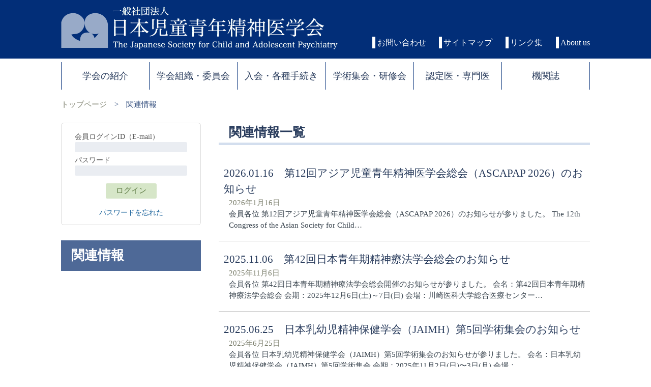

--- FILE ---
content_type: text/html; charset=UTF-8
request_url: https://child-adolesc.jp/relation/
body_size: 7609
content:

<!doctype html>

<!--[if lt IE 7]><html lang="ja" class="no-js lt-ie9 lt-ie8 lt-ie7"><![endif]-->
<!--[if (IE 7)&!(IEMobile)]><html lang="ja" class="no-js lt-ie9 lt-ie8"><![endif]-->
<!--[if (IE 8)&!(IEMobile)]><html lang="ja" class="no-js lt-ie9"><![endif]-->
<!--[if gt IE 8]><!--> <html lang="ja" class="no-js"><!--<![endif]-->

	<head>
		<meta charset="utf-8">

				<meta http-equiv="X-UA-Compatible" content="IE=edge">

		<title>日本児童青年精神医学会  関連情報</title>

				<meta name="HandheldFriendly" content="True">
		<meta name="MobileOptimized" content="320">
		<!--<meta name="viewport" content="width=device-1050, initial-scale=1"/>-->
		<meta name="viewport" content="width=1050"/>

				<link rel="apple-touch-icon" href="https://child-adolesc.jp/wp-content/themes/bones_jscap/library/images/apple-touch-icon-jscap.png">
		<link rel="icon" href="https://child-adolesc.jp/wp-content/themes/bones_jscap/favicon-jscap.png">
		<!--[if IE]>
			<link rel="shortcut icon" href="https://child-adolesc.jp/wp-content/themes/bones_jscap/favicon.ico">
		<![endif]-->
				<meta name="msapplication-TileColor" content="#f01d4f">
		<meta name="msapplication-TileImage" content="https://child-adolesc.jp/wp-content/themes/bones_jscap/library/images/win8-tile-icon.png">
		<meta name="theme-color" content="#121212">

		<link rel="pingback" href="https://child-adolesc.jp/xmlrpc.php">

				<meta name='robots' content='max-image-preview:large' />
	<style>img:is([sizes="auto" i], [sizes^="auto," i]) { contain-intrinsic-size: 3000px 1500px }</style>
	<meta name="dlm-version" content="5.0.20"><link rel='dns-prefetch' href='//fonts.googleapis.com' />
<link rel="alternate" type="application/rss+xml" title="日本児童青年精神医学会 &raquo; フィード" href="https://child-adolesc.jp/feed/" />
<link rel="alternate" type="application/rss+xml" title="日本児童青年精神医学会 &raquo; コメントフィード" href="https://child-adolesc.jp/comments/feed/" />
<link rel="alternate" type="application/rss+xml" title="日本児童青年精神医学会 &raquo; 関連情報 フィード" href="https://child-adolesc.jp/relation/feed/" />
<link rel='stylesheet' id='awsm-ead-public-css' href='https://child-adolesc.jp/wp-content/plugins/embed-any-document/css/embed-public.min.1691600432.css' type='text/css' media='all' />
<link rel='stylesheet' id='theme-my-login-css' href='https://child-adolesc.jp/wp-content/plugins/theme-my-login/assets/styles/theme-my-login.min.1736442015.css' type='text/css' media='all' />
<link rel='stylesheet' id='UserAccessManagerLoginForm-css' href='https://child-adolesc.jp/wp-content/plugins/user-access-manager/assets/css/uamLoginForm.1696870814.css' type='text/css' media='screen' />
<link rel='stylesheet' id='googleFonts-css' href='http://fonts.googleapis.com/css?family=Lato%3A400%2C700%2C400italic%2C700italic' type='text/css' media='all' />
<link rel='stylesheet' id='wp-members-css' href='https://child-adolesc.jp/wp-content/plugins/wp-members/assets/css/forms/generic-no-float.min.1731171621.css' type='text/css' media='all' />
<link rel='stylesheet' id='bones-stylesheet-css' href='https://child-adolesc.jp/wp-content/themes/bones_jscap/library/css/style.1675156343.css' type='text/css' media='all' />
<!--[if lt IE 9]>
<link rel='stylesheet' id='bones-ie-only-css' href='https://child-adolesc.jp/wp-content/themes/bones_jscap/library/css/ie.1657776919.css' type='text/css' media='all' />
<![endif]-->
<script type="text/javascript" src="https://child-adolesc.jp/wp-includes/js/jquery/jquery.min.1702877922.js" id="jquery-core-js"></script>
<script type="text/javascript" src="https://child-adolesc.jp/wp-includes/js/jquery/jquery-migrate.min.1699604056.js" id="jquery-migrate-js"></script>
<script type="text/javascript" src="https://child-adolesc.jp/wp-content/themes/bones_jscap/library/js/libs/modernizr.custom.min.1657776642.js" id="bones-modernizr-js"></script>
<link rel="https://api.w.org/" href="https://child-adolesc.jp/wp-json/" /><link rel="apple-touch-icon" sizes="57x57" href="/wp-content/uploads/fbrfg/apple-touch-icon-57x57.png?v=dLL2pwQLdb">
<link rel="apple-touch-icon" sizes="60x60" href="/wp-content/uploads/fbrfg/apple-touch-icon-60x60.png?v=dLL2pwQLdb">
<link rel="apple-touch-icon" sizes="72x72" href="/wp-content/uploads/fbrfg/apple-touch-icon-72x72.png?v=dLL2pwQLdb">
<link rel="apple-touch-icon" sizes="76x76" href="/wp-content/uploads/fbrfg/apple-touch-icon-76x76.png?v=dLL2pwQLdb">
<link rel="apple-touch-icon" sizes="114x114" href="/wp-content/uploads/fbrfg/apple-touch-icon-114x114.png?v=dLL2pwQLdb">
<link rel="apple-touch-icon" sizes="120x120" href="/wp-content/uploads/fbrfg/apple-touch-icon-120x120.png?v=dLL2pwQLdb">
<link rel="apple-touch-icon" sizes="144x144" href="/wp-content/uploads/fbrfg/apple-touch-icon-144x144.png?v=dLL2pwQLdb">
<link rel="apple-touch-icon" sizes="152x152" href="/wp-content/uploads/fbrfg/apple-touch-icon-152x152.png?v=dLL2pwQLdb">
<link rel="apple-touch-icon" sizes="180x180" href="/wp-content/uploads/fbrfg/apple-touch-icon-180x180.png?v=dLL2pwQLdb">
<link rel="icon" type="image/png" href="/wp-content/uploads/fbrfg/favicon-32x32.png?v=dLL2pwQLdb" sizes="32x32">
<link rel="icon" type="image/png" href="/wp-content/uploads/fbrfg/android-chrome-192x192.png?v=dLL2pwQLdb" sizes="192x192">
<link rel="icon" type="image/png" href="/wp-content/uploads/fbrfg/favicon-96x96.png?v=dLL2pwQLdb" sizes="96x96">
<link rel="icon" type="image/png" href="/wp-content/uploads/fbrfg/favicon-16x16.png?v=dLL2pwQLdb" sizes="16x16">
<link rel="manifest" href="/wp-content/uploads/fbrfg/manifest.json?v=dLL2pwQLdb">
<link rel="mask-icon" href="/wp-content/uploads/fbrfg/safari-pinned-tab.svg?v=dLL2pwQLdb" color="#5bbad5">
<link rel="shortcut icon" href="/wp-content/uploads/fbrfg/favicon.ico?v=dLL2pwQLdb">
<meta name="apple-mobile-web-app-title" content="child-adolesc">
<meta name="application-name" content="child-adolesc">
<meta name="msapplication-TileColor" content="#da532c">
<meta name="msapplication-TileImage" content="/wp-content/uploads/fbrfg/mstile-144x144.png?v=dLL2pwQLdb">
<meta name="msapplication-config" content="/wp-content/uploads/fbrfg/browserconfig.xml?v=dLL2pwQLdb">
<meta name="theme-color" content="#ffffff">	<style>
	#header-image {
		background: url(https://child-adolesc.jp/wp-content/uploads/cropped-hphed1.jpg) #d9e3ee;
    background-position: center;
    background-repeat: no-repeat; 
		color: #ffffff;
		width: 100%;
		height: 235px;
	}
	</style>
<style type="text/css" id="custom-background-css">
body.custom-background { background-color: #ffffff; }
</style>
	<link rel="icon" href="https://child-adolesc.jp/wp-content/uploads/square-logo-jscap-125x125.png" sizes="32x32" />
<link rel="icon" href="https://child-adolesc.jp/wp-content/uploads/square-logo-jscap.png" sizes="192x192" />
<link rel="apple-touch-icon" href="https://child-adolesc.jp/wp-content/uploads/square-logo-jscap.png" />
<meta name="msapplication-TileImage" content="https://child-adolesc.jp/wp-content/uploads/square-logo-jscap.png" />
		
				
	</head>

	<body class="archive post-type-archive post-type-archive-relation custom-background" itemscope itemtype="http://schema.org/WebPage">

		<div id="container">

			<header class="header" role="banner" itemscope itemtype="http://schema.org/WPHeader">
			<div class="header_top">

				<div id="inner-header" class="wrap cf">

                <div id="logo">
          <a href="https://child-adolesc.jp" rel="nofollow">
          <img id="logo-mark-image" src="https://child-adolesc.jp/wp-content/themes/bones_jscap/library/images/logo_mark.png?version=20220628" alt="一般社団法人日本児童青年精神医学会">
          <img id="logo-typ-image" src="https://child-adolesc.jp/wp-content/themes/bones_jscap/library/images/child-adolesc-logo.png" alt="一般社団法人日本児童青年精神医学会">
          </a>
        </div>

            
					<div class="menu-info_nav-container"><ul id="menu-info_nav" class="menu"><li id="menu-item-69" class="menu-item menu-item-type-post_type menu-item-object-page menu-item-69"><a href="https://child-adolesc.jp/contact/">お問い合わせ</a></li>
<li id="menu-item-70" class="menu-item menu-item-type-post_type menu-item-object-page menu-item-70"><a href="https://child-adolesc.jp/sitemap/">サイトマップ</a></li>
<li id="menu-item-71" class="menu-item menu-item-type-post_type menu-item-object-page menu-item-71"><a href="https://child-adolesc.jp/links/">リンク集</a></li>
<li id="menu-item-1826" class="menu-item menu-item-type-post_type menu-item-object-page menu-item-1826"><a href="https://child-adolesc.jp/about_us_e/">About us</a></li>
</ul></div>

										
				</div><!--/inner-header-->
			</div><!--/header_top-->

					
										<nav id="main_nav" role="navigation" itemscope itemtype="http://schema.org/SiteNavigationElement">
						<ul id="menu-main_nav" class="nav top-nav cf"><li id="menu-item-60" class="menu-item menu-item-type-post_type menu-item-object-page menu-item-has-children menu-item-60"><a href="https://child-adolesc.jp/aboutus/aisatsu/"><span>学会の紹介</span></a>
<ul class="sub-menu">
	<li id="menu-item-2112" class="menu-item menu-item-type-post_type menu-item-object-page menu-item-2112"><a href="https://child-adolesc.jp/aboutus/aisatsu/"><span>代表理事挨拶</span></a></li>
	<li id="menu-item-7838" class="menu-item menu-item-type-post_type menu-item-object-page menu-item-7838"><a href="https://child-adolesc.jp/aboutus/kousei/"><span>学会の紹介と会員の構成</span></a></li>
	<li id="menu-item-212" class="menu-item menu-item-type-post_type menu-item-object-page menu-item-212"><a href="https://child-adolesc.jp/aboutus/rekishi/"><span>学会の歴史的経緯</span></a></li>
	<li id="menu-item-216" class="menu-item menu-item-type-post_type menu-item-object-page menu-item-216"><a href="https://child-adolesc.jp/aboutus/dokujisei/"><span>本学会の独自性</span></a></li>
	<li id="menu-item-214" class="menu-item menu-item-type-post_type menu-item-object-page menu-item-214"><a href="https://child-adolesc.jp/aboutus/kihonrinen/"><span>学会基本理念</span></a></li>
	<li id="menu-item-213" class="menu-item menu-item-type-post_type menu-item-object-page menu-item-213"><a href="https://child-adolesc.jp/aboutus/gakkairinri/"><span>学会倫理綱領</span></a></li>
	<li id="menu-item-215" class="menu-item menu-item-type-post_type menu-item-object-page menu-item-215"><a href="https://child-adolesc.jp/aboutus/teikan/"><span>定款</span></a></li>
	<li id="menu-item-2052" class="menu-item menu-item-type-post_type menu-item-object-page menu-item-2052"><a href="https://child-adolesc.jp/aboutus/teikan-saisoku/"><span>定款細則</span></a></li>
	<li id="menu-item-2051" class="menu-item menu-item-type-post_type menu-item-object-page menu-item-2051"><a href="https://child-adolesc.jp/aboutus/senkyo-kisoku/"><span>選挙規則・細則</span></a></li>
	<li id="menu-item-211" class="menu-item menu-item-type-post_type menu-item-object-page menu-item-211"><a href="https://child-adolesc.jp/aboutus/coi/"><span>利益相反（COI）管理指針</span></a></li>
	<li id="menu-item-210" class="menu-item menu-item-type-post_type menu-item-object-page menu-item-210"><a href="https://child-adolesc.jp/aboutus/coi-qa/"><span>COIに関するQ&#038;A</span></a></li>
	<li id="menu-item-2138" class="menu-item menu-item-type-post_type menu-item-object-page menu-item-2138"><a href="https://child-adolesc.jp/aboutus/award_regulations/"><span>学会賞授与規定</span></a></li>
	<li id="menu-item-5766" class="menu-item menu-item-type-post_type menu-item-object-page menu-item-5766"><a href="https://child-adolesc.jp/aboutus/webmeeting_agreed-matters/"><span>ウェブ・メール会議申し合わせ事項</span></a></li>
	<li id="menu-item-2942" class="menu-item menu-item-type-post_type menu-item-object-page menu-item-2942"><a href="https://child-adolesc.jp/aboutus/glossary/"><span>児童青年精神医学用語集</span></a></li>
</ul>
</li>
<li id="menu-item-905" class="menu-item menu-item-type-post_type menu-item-object-page menu-item-has-children menu-item-905"><a href="https://child-adolesc.jp/organize/board_members"><span>学会組織・委員会</span></a>
<ul class="sub-menu">
	<li id="menu-item-906" class="menu-item menu-item-type-post_type menu-item-object-page menu-item-906"><a href="https://child-adolesc.jp/organize/board_members/"><span>学会組織</span></a></li>
	<li id="menu-item-9717" class="menu-item menu-item-type-post_type menu-item-object-page menu-item-9717"><a href="https://child-adolesc.jp/gijirokuinfo/"><span>議事録（会員限定）</span></a></li>
	<li id="menu-item-59" class="menu-item menu-item-type-post_type menu-item-object-page menu-item-59"><a href="https://child-adolesc.jp/organize/committee/"><span>委員会</span></a></li>
	<li id="menu-item-1888" class="menu-item menu-item-type-post_type menu-item-object-page menu-item-1888"><a href="https://child-adolesc.jp/organize/board_members_coi/"><span>学会役員・委員のCOI開示</span></a></li>
	<li id="menu-item-2111" class="menu-item menu-item-type-post_type menu-item-object-page menu-item-2111"><a href="https://child-adolesc.jp/organize/award/"><span>学会賞</span></a></li>
	<li id="menu-item-5752" class="menu-item menu-item-type-post_type menu-item-object-page menu-item-5752"><a href="https://child-adolesc.jp/organize/congress_award/"><span>総会ポスター賞</span></a></li>
	<li id="menu-item-11691" class="menu-item menu-item-type-post_type menu-item-object-page menu-item-11691"><a href="https://child-adolesc.jp/organize/jscap-fellowship-award-award-regulations/"><span>JSCAP Fellowship Award 授与規定</span></a></li>
	<li id="menu-item-5201" class="menu-item menu-item-type-post_type menu-item-object-page menu-item-5201"><a href="https://child-adolesc.jp/organize/board_members_history/"><span>過去の役員一覧</span></a></li>
</ul>
</li>
<li id="menu-item-1819" class="menu-item menu-item-type-post_type menu-item-object-page menu-item-has-children menu-item-1819"><a href="https://child-adolesc.jp/nyukai/"><span>入会・各種手続き</span></a>
<ul class="sub-menu">
	<li id="menu-item-7000" class="menu-item menu-item-type-post_type menu-item-object-page menu-item-7000"><a href="https://child-adolesc.jp/enroll/nyukai/"><span>入会案内</span></a></li>
	<li id="menu-item-1821" class="menu-item menu-item-type-post_type menu-item-object-page menu-item-1821"><a href="https://child-adolesc.jp/enroll/henkou-taikai/"><span>住所変更・退会</span></a></li>
</ul>
</li>
<li id="menu-item-916" class="menu-item menu-item-type-post_type menu-item-object-page menu-item-has-children menu-item-916"><a href="https://child-adolesc.jp/syukai/meeting-info/"><span>学術集会・研修会</span></a>
<ul class="sub-menu">
	<li id="menu-item-1918" class="menu-item menu-item-type-post_type menu-item-object-page menu-item-1918"><a href="https://child-adolesc.jp/syukai/meeting-info/"><span>学術集会・研修会</span></a></li>
	<li id="menu-item-1916" class="menu-item menu-item-type-post_type menu-item-object-page menu-item-1916"><a href="https://child-adolesc.jp/syukai/ethical-considerations/"><span>総会における倫理的配慮に関する指針</span></a></li>
	<li id="menu-item-5200" class="menu-item menu-item-type-post_type menu-item-object-page menu-item-5200"><a href="https://child-adolesc.jp/syukai/meeting-info_history/"><span>過去の学術集会</span></a></li>
	<li id="menu-item-9750" class="menu-item menu-item-type-post_type menu-item-object-page menu-item-9750"><a href="https://child-adolesc.jp/syukai/proceedingsinfo/"><span>過去の総会抄録（会員限定）</span></a></li>
</ul>
</li>
<li id="menu-item-62" class="menu-item menu-item-type-post_type menu-item-object-page menu-item-has-children menu-item-62"><a href="https://child-adolesc.jp/nintei/ninteii/"><span>認定医・専門医</span></a>
<ul class="sub-menu">
	<li id="menu-item-8623" class="menu-item menu-item-type-post_type menu-item-object-page menu-item-8623"><a href="https://child-adolesc.jp/nintei/ninteii/"><span>認定医</span></a></li>
	<li id="menu-item-222" class="menu-item menu-item-type-post_type menu-item-object-page menu-item-222"><a href="https://child-adolesc.jp/nintei/ninteii-ichiran/"><span>認定医一覧</span></a></li>
	<li id="menu-item-224" class="menu-item menu-item-type-post_type menu-item-object-page menu-item-224"><a href="https://child-adolesc.jp/nintei/ninteii-kaisoku/"><span>認定医制度規則・細則</span></a></li>
	<li id="menu-item-226" class="menu-item menu-item-type-post_type menu-item-object-page menu-item-226"><a href="https://child-adolesc.jp/nintei/nintei-juken/"><span>認定医資格取得方法</span></a></li>
	<li id="menu-item-221" class="menu-item menu-item-type-post_type menu-item-object-page menu-item-221"><a href="https://child-adolesc.jp/nintei/nintei-juken-tenrei/"><span>症例報告の留意点と様式の典例</span></a></li>
	<li id="menu-item-223" class="menu-item menu-item-type-post_type menu-item-object-page menu-item-223"><a href="https://child-adolesc.jp/nintei/nintei-saishinsei/"><span>認定医更新（再認定）方法</span></a></li>
	<li id="menu-item-220" class="menu-item menu-item-type-post_type menu-item-object-page menu-item-220"><a href="https://child-adolesc.jp/nintei/sainintei/"><span>再認定に関する留意点</span></a></li>
	<li id="menu-item-225" class="menu-item menu-item-type-post_type menu-item-object-page menu-item-225"><a href="https://child-adolesc.jp/nintei/nintei-point/"><span>認定医更新ポイント取得学会・研究会</span></a></li>
	<li id="menu-item-3876" class="menu-item menu-item-type-post_type menu-item-object-page menu-item-3876"><a href="https://child-adolesc.jp/nintei/ninteii-qa/"><span>認定医資格申請に関するQ&#038;A</span></a></li>
	<li id="menu-item-11998" class="menu-item menu-item-type-post_type menu-item-object-page menu-item-11998"><a href="https://child-adolesc.jp/nintei/transitioning-to-a-specialist/"><span>認定医から専門医の移行について</span></a></li>
	<li id="menu-item-11997" class="menu-item menu-item-type-post_type menu-item-object-page menu-item-11997"><a href="https://child-adolesc.jp/nintei/child-psychiatry-specialist-system/"><span>児童精神科専門医制度</span></a></li>
</ul>
</li>
<li id="menu-item-900" class="menu-item menu-item-type-custom menu-item-object-custom menu-item-has-children menu-item-900"><a href="https://child-adolesc.jp/kikansi/"><span>機関誌</span></a>
<ul class="sub-menu">
	<li id="menu-item-2699" class="menu-item menu-item-type-custom menu-item-object-custom menu-item-2699"><a href="https://child-adolesc.jp/kikansi/"><span>機関誌目次</span></a></li>
	<li id="menu-item-9720" class="menu-item menu-item-type-post_type menu-item-object-page menu-item-9720"><a href="https://child-adolesc.jp/backnumberinfo/"><span>バックナンバー（会員限定）</span></a></li>
	<li id="menu-item-4322" class="menu-item menu-item-type-post_type menu-item-object-page menu-item-4322"><a href="https://child-adolesc.jp/citation_reprinting/"><span>引用・転載・別刷作成について</span></a></li>
</ul>
</li>
</ul>
					</nav>


					<div id="breadcrumb" class="clearfix wrap"><ul><li><a href="https://child-adolesc.jp/">トップページ</a></li><li>&gt;</li><li>関連情報</li></ul></div>					



			</header>

			<div id="content">

				<div id="inner-content" class="wrap cf">

					<main id="main" class="cf" role="main" itemscope itemprop="mainContentOfPage" itemtype="http://schema.org/Blog">

						<h1 class="archive_page_title"><span>関連情報一覧</span></h1>

							
							<div id="post-12055" class="cf archive post-12055 relation type-relation status-publish hentry" role="article">

								<a href="https://child-adolesc.jp/relation/2026-01-16/" rel="bookmark" title="2026.01.16　第12回アジア児童青年精神医学会総会（ASCAPAP 2026）のお知らせ">
								<h3 class="archive_title">2026.01.16　第12回アジア児童青年精神医学会総会（ASCAPAP 2026）のお知らせ</h3>
								<p class="archive_date"><time class="updated" datetime="2026-01-16" itemprop="datePublished">2026年1月16日</time></p>

								<p class="archive_excerpt">会員各位 第12回アジア児童青年精神医学会総会（ASCAPAP 2026）のお知らせが参りました。 The 12th Congress of the Asian Society for Child&#8230;</p>
								</a>
							</div>

							
							<div id="post-11825" class="cf archive post-11825 relation type-relation status-publish hentry" role="article">

								<a href="https://child-adolesc.jp/relation/2025-1106/" rel="bookmark" title="2025.11.06　第42回日本青年期精神療法学会総会のお知らせ">
								<h3 class="archive_title">2025.11.06　第42回日本青年期精神療法学会総会のお知らせ</h3>
								<p class="archive_date"><time class="updated" datetime="2025-11-6" itemprop="datePublished">2025年11月6日</time></p>

								<p class="archive_excerpt">会員各位 第42回日本青年期精神療法学会総会開催のお知らせが参りました。 会名：第42回日本青年期精神療法学会総会 会期：2025年12月6日(土)～7日(日) 会場：川崎医科大学総合医療センター&#8230;</p>
								</a>
							</div>

							
							<div id="post-11370" class="cf archive post-11370 relation type-relation status-publish hentry" role="article">

								<a href="https://child-adolesc.jp/relation/2025-06-25/" rel="bookmark" title="2025.06.25　日本乳幼児精神保健学会（JAIMH）第5回学術集会のお知らせ">
								<h3 class="archive_title">2025.06.25　日本乳幼児精神保健学会（JAIMH）第5回学術集会のお知らせ</h3>
								<p class="archive_date"><time class="updated" datetime="2025-06-25" itemprop="datePublished">2025年6月25日</time></p>

								<p class="archive_excerpt">会員各位 日本乳幼児精神保健学会（JAIMH）第5回学術集会のお知らせが参りました。 会名：日本乳幼児精神保健学会（JAIMH）第5回学術集会 会期：2025年11月2日(日)〜3日(月) 会場：&#8230;</p>
								</a>
							</div>

							
							<div id="post-11308" class="cf archive post-11308 relation type-relation status-publish hentry" role="article">

								<a href="https://child-adolesc.jp/relation/2025-05-13%e3%80%80iacapap%e3%82%88%e3%82%8a-host-institutions-for-snf-global-center-clinical-fellowship-%e3%81%ae%e3%81%8a%e7%9f%a5%e3%82%89%e3%81%9b%e3%81%8c%e3%81%82%e3%82%8a%e3%81%be%e3%81%97/" rel="bookmark" title="2025.05.13　IACAPAPより Host Institutions for SNF Global Center Clinical Fellowship のお知らせがありました。">
								<h3 class="archive_title">2025.05.13　IACAPAPより Host Institutions for SNF Global Center Clinical Fellowship のお知らせがありました。</h3>
								<p class="archive_date"><time class="updated" datetime="2025-05-13" itemprop="datePublished">2025年5月13日</time></p>

								<p class="archive_excerpt">会員各位 IACAPAP（国際児童青年精神医学会）よりHost Institutions for SNF Global Center Clinical Fellowship のお知らせがありました&#8230;</p>
								</a>
							</div>

							
							<div id="post-11103" class="cf archive post-11103 relation type-relation status-publish hentry" role="article">

								<a href="https://child-adolesc.jp/relation/2025-1-14/" rel="bookmark" title="2025.01.14　公益財団法人笹川平和財団より「ユースメンタルヘルス（若者のこころの健康）をテーマとする講演会」のお知らせ">
								<h3 class="archive_title">2025.01.14　公益財団法人笹川平和財団より「ユースメンタルヘルス（若者のこころの健康）をテーマとする講演会」のお知らせ</h3>
								<p class="archive_date"><time class="updated" datetime="2025-01-14" itemprop="datePublished">2025年1月14日</time></p>

								<p class="archive_excerpt">会員各位　 公益財団法人笹川平和財団より、ジョシュア・ゴードン前米国国立メンタルヘルス研究所所長を迎え、「ユースメンタルヘルス（若者のこころの健康）をテーマとする講演会」開催のお知らせが参りました&#8230;</p>
								</a>
							</div>

							
							<div id="post-11038" class="cf archive post-11038 relation type-relation status-publish hentry" role="article">

								<a href="https://child-adolesc.jp/relation/2024-11-06/" rel="bookmark" title="2024.11.06　集団認知行動療法研究会より「第15回学術総会」のお知らせ">
								<h3 class="archive_title">2024.11.06　集団認知行動療法研究会より「第15回学術総会」のお知らせ</h3>
								<p class="archive_date"><time class="updated" datetime="2024-11-6" itemprop="datePublished">2024年11月6日</time></p>

								<p class="archive_excerpt">会員各位　 集団認知行動療法研究会より「第15回学術総会」のお知らせ」のお知らせが参りました。 大会テーマ 「温故知新」 日　時　　　2024年12月1日（日）　9:30～16:30 場　所 　　&#8230;</p>
								</a>
							</div>

							
							<div id="post-10912" class="cf archive post-10912 relation type-relation status-publish hentry" role="article">

								<a href="https://child-adolesc.jp/relation/20240927/" rel="bookmark" title="2024.09.27　第41回日本青年期精神療法学会総会のお知らせ">
								<h3 class="archive_title">2024.09.27　第41回日本青年期精神療法学会総会のお知らせ</h3>
								<p class="archive_date"><time class="updated" datetime="2024-09-27" itemprop="datePublished">2024年9月27日</time></p>

								<p class="archive_excerpt">会員各位　 第41回日本青年期精神療法学会総会開催のお知らせが参りました。 会名：第41回日本青年期精神療法学会総会 会期：2024年11月16日(土)〜17日(日) 会場：富山県民会館 304号&#8230;</p>
								</a>
							</div>

							
							<div id="post-10895" class="cf archive post-10895 relation type-relation status-publish hentry" role="article">

								<a href="https://child-adolesc.jp/relation/20240926/" rel="bookmark" title="2024.09.26　公益財団法人 小児医学研究振興財団より「国内外留学フェローシップ（子どもの心の問題に関する研究）応募」のお知らせ">
								<h3 class="archive_title">2024.09.26　公益財団法人 小児医学研究振興財団より「国内外留学フェローシップ（子どもの心の問題に関する研究）応募」のお知らせ</h3>
								<p class="archive_date"><time class="updated" datetime="2024-09-26" itemprop="datePublished">2024年9月26日</time></p>

								<p class="archive_excerpt">会員各位　 公益財団法人 小児医学研究振興財団より「国内外留学フェローシップ（子どもの心の問題に関する研究）応募」のお知らせが参りました。 なお、本年度の募集は令和6年12月6日が締め切りとなって&#8230;</p>
								</a>
							</div>

							
							<div id="post-10885" class="cf archive post-10885 relation type-relation status-publish hentry" role="article">

								<a href="https://child-adolesc.jp/relation/2024-09-09%e3%80%80iacapap%e3%82%88%e3%82%8a%e3%80%81-iacapap-2026%ef%bc%88hambrug-germany%ef%bc%89%e3%81%ae%e3%82%a6%e3%82%a7%e3%83%96%e3%82%b5%e3%82%a4%e3%83%88%e5%85%ac%e9%96%8b%e3%81%ae%e3%81%8a/" rel="bookmark" title="2024.09.09　IACAPAPより、 IACAPAP 2026（Hamburg, Germany）のウェブサイト公開のお知らせがありました。">
								<h3 class="archive_title">2024.09.09　IACAPAPより、 IACAPAP 2026（Hamburg, Germany）のウェブサイト公開のお知らせがありました。</h3>
								<p class="archive_date"><time class="updated" datetime="2024-09-9" itemprop="datePublished">2024年9月9日</time></p>

								<p class="archive_excerpt">会員各位 IACAPAP（国際児童青年精神医学会）より2026年7月1日〜4日に開催されるされる第27回IACAPAP総会（Hamburg, Germany）のウェブサイトが公開されたとのお知らせ&#8230;</p>
								</a>
							</div>

							
							<div id="post-10559" class="cf archive post-10559 relation type-relation status-publish hentry" role="article">

								<a href="https://child-adolesc.jp/relation/20240530/" rel="bookmark" title="2024.05.30　IACAPAPより “IACAPAP Challenge Grant“ への寄付案内のお知らせ">
								<h3 class="archive_title">2024.05.30　IACAPAPより “IACAPAP Challenge Grant“ への寄付案内のお知らせ</h3>
								<p class="archive_date"><time class="updated" datetime="2024-05-30" itemprop="datePublished">2024年5月30日</time></p>

								<p class="archive_excerpt">会員各位　 IACAPAP（国際児童青年精神医学会）より “IACAPAP Challenge Grant“ への寄付案内が参りました。 The IACAPAP Challenge Grant i&#8230;</p>
								</a>
							</div>

							
									<nav class="pagination"><ul class='page-numbers'>
	<li><span aria-current="page" class="page-numbers current">1</span></li>
	<li><a class="page-numbers" href="https://child-adolesc.jp/relation/page/2/">2</a></li>
	<li><a class="page-numbers" href="https://child-adolesc.jp/relation/page/3/">3</a></li>
	<li><a class="page-numbers" href="https://child-adolesc.jp/relation/page/4/">4</a></li>
	<li><a class="page-numbers" href="https://child-adolesc.jp/relation/page/5/">5</a></li>
	<li><a class="page-numbers" href="https://child-adolesc.jp/relation/page/6/">6</a></li>
	<li><a class="page-numbers" href="https://child-adolesc.jp/relation/page/7/">7</a></li>
	<li><a class="next page-numbers" href="https://child-adolesc.jp/relation/page/2/">&rarr;</a></li>
</ul>
</nav>
							
						</main>

					<div id="sidebar" class="sidebar cf" role="complementary">

  
        <div class="member-login-form">
      <form name="loginform" id="loginform1" action="/members/login/" method="post">
        <p>
          <label for="user_login1" name="login_id">会員ログインID（E-mail）</label>
          <input type="text" name="login_id" id="user_login1" class="input" value="" size="20" >
        </p>
        <p>
          <label for="user_pass1">パスワード</label>
          <input type="password" name="password" id="user_pass1" class="input" value="" size="20" autocomplete="off" >
        </p>

        <input type="hidden" name="_wp_original_http_referer" value="/jscap_dev/">

        <p class="submit">
          <input type="submit" name="wp-submit" id="wp-submit1" value="ログイン" >
          <input type="hidden" name="redirect_to" value="http://160.16.51.232/jscap_dev/wp-admin/">
          <input type="hidden" name="instance" value="1">
          <input type="hidden" name="action" value="login">
        </p>
        <p class="reset-password-wrap">
          <a class="reset-password-link" href="/members/reset_password/">パスワードを忘れた</a>
        </p>
      </form>
    </div>
    <!--localnav-->


<aside id="local_nav">
			<h2><span>関連情報</span></h2>
		<nav class="sidebar_nav">
		  
    	</nav><!--/sidebar_nav-->
</aside><!--/localnav-->

  
</div>

				</div>

			</div>


			<div id="footer_page_top" class="wrap cf">
				<a href="#top"><span>ページトップ</span></a>
			</div>

			<footer class="footer" role="contentinfo" itemscope itemtype="http://schema.org/WPFooter">

				<div id="inner-footer" class="wrap cf">

					<div id="footer_nav_left">
						<div class="menu-sub_nav-container"><ul id="menu-sub_nav" class="menu"><li id="menu-item-931" class="menu-item menu-item-type-custom menu-item-object-custom menu-item-home menu-item-931"><a href="https://child-adolesc.jp/">トップページ</a></li>
</ul></div>
						<div class="footer-sub_nav-container cf"><ul id="menu-footer_nav_1" class="cf"><li id="menu-item-1833" class="menu-item menu-item-type-post_type menu-item-object-page menu-item-1833"><a href="https://child-adolesc.jp/aboutus/aisatsu/">学会の紹介</a></li>
<li id="menu-item-1834" class="menu-item menu-item-type-post_type menu-item-object-page menu-item-1834"><a href="https://child-adolesc.jp/organize/board_members">学会組織・委員会</a></li>
<li id="menu-item-1835" class="menu-item menu-item-type-post_type menu-item-object-page menu-item-1835"><a href="https://child-adolesc.jp/nyukai/">入会・各種手続き</a></li>
</ul></div><div class="footer-sub_nav-container cf"><ul id="menu-footer_nav_2" class="cf"><li id="menu-item-1837" class="menu-item menu-item-type-post_type menu-item-object-page menu-item-1837"><a href="https://child-adolesc.jp/meeting/">学術集会・研修会</a></li>
<li id="menu-item-1838" class="menu-item menu-item-type-post_type menu-item-object-page menu-item-1838"><a href="https://child-adolesc.jp/nintei/ninteii/">認定医</a></li>
<li id="menu-item-1836" class="menu-item menu-item-type-custom menu-item-object-custom menu-item-1836"><a href="https://child-adolesc.jp/kikansi/">機関誌</a></li>
</ul></div>					</div>
					<div id="footer_nav_right">
						<div class="footer-info_nav-container cf"><ul id="menu-info_nav-1" class="cf"><li class="menu-item menu-item-type-post_type menu-item-object-page menu-item-69"><a href="https://child-adolesc.jp/contact/">お問い合わせ</a></li>
<li class="menu-item menu-item-type-post_type menu-item-object-page menu-item-70"><a href="https://child-adolesc.jp/sitemap/">サイトマップ</a></li>
<li class="menu-item menu-item-type-post_type menu-item-object-page menu-item-71"><a href="https://child-adolesc.jp/links/">リンク集</a></li>
<li class="menu-item menu-item-type-post_type menu-item-object-page menu-item-1826"><a href="https://child-adolesc.jp/about_us_e/">About us</a></li>
</ul></div>					</div>

				</div>

				<p class="source-org copyright">Copyright&copy; The Japanese Society for Child and Adolescent Psychiatry.&nbsp;All Rights Reserved.</p>

			</footer>

		</div>

				<script type="text/javascript" src="https://child-adolesc.jp/wp-content/plugins/embed-any-document/js/pdfobject.min.1691600432.js" id="awsm-ead-pdf-object-js"></script>
<script type="text/javascript" id="awsm-ead-public-js-extra">
/* <![CDATA[ */
var eadPublic = [];
/* ]]> */
</script>
<script type="text/javascript" src="https://child-adolesc.jp/wp-content/plugins/embed-any-document/js/embed-public.min.1691600432.js" id="awsm-ead-public-js"></script>
<script type="text/javascript" id="theme-my-login-js-extra">
/* <![CDATA[ */
var themeMyLogin = {"action":"","errors":[]};
/* ]]> */
</script>
<script type="text/javascript" src="https://child-adolesc.jp/wp-content/plugins/theme-my-login/assets/scripts/theme-my-login.min.1736442015.js" id="theme-my-login-js"></script>
<script type="text/javascript" id="dlm-xhr-js-extra">
/* <![CDATA[ */
var dlmXHRtranslations = {"error":"An error occurred while trying to download the file. Please try again.","not_found":"\u30c0\u30a6\u30f3\u30ed\u30fc\u30c9\u304c\u5b58\u5728\u3057\u307e\u305b\u3093\u3002","no_file_path":"No file path defined.","no_file_paths":"\u30d5\u30a1\u30a4\u30eb\u30d1\u30b9\u304c\u6307\u5b9a\u3055\u308c\u3066\u3044\u307e\u305b\u3093\u3002","filetype":"Download is not allowed for this file type.","file_access_denied":"Access denied to this file.","access_denied":"Access denied. You do not have permission to download this file.","security_error":"Something is wrong with the file path.","file_not_found":"\u30d5\u30a1\u30a4\u30eb\u304c\u898b\u3064\u304b\u308a\u307e\u305b\u3093\u3002"};
/* ]]> */
</script>
<script type="text/javascript" id="dlm-xhr-js-before">
/* <![CDATA[ */
const dlmXHR = {"xhr_links":{"class":["download-link","download-button"]},"prevent_duplicates":true,"ajaxUrl":"https:\/\/child-adolesc.jp\/wp-admin\/admin-ajax.php"}; dlmXHRinstance = {}; const dlmXHRGlobalLinks = "https://child-adolesc.jp/download/"; const dlmNonXHRGlobalLinks = []; dlmXHRgif = "https://child-adolesc.jp/wp-includes/images/spinner.gif"; const dlmXHRProgress = "1"
/* ]]> */
</script>
<script type="text/javascript" src="https://child-adolesc.jp/wp-content/plugins/download-monitor/assets/js/dlm-xhr.min.1736442014.js" id="dlm-xhr-js"></script>
<script type="text/javascript" src="https://child-adolesc.jp/wp-content/plugins/page-links-to/dist/new-tab.1712682027.js" id="page-links-to-js"></script>
<script type="text/javascript" src="https://child-adolesc.jp/wp-content/themes/bones_jscap/library/js/scripts.1657776642.js" id="bones-js-js"></script>

	</body>

</html> <!-- end of site. what a ride! -->
